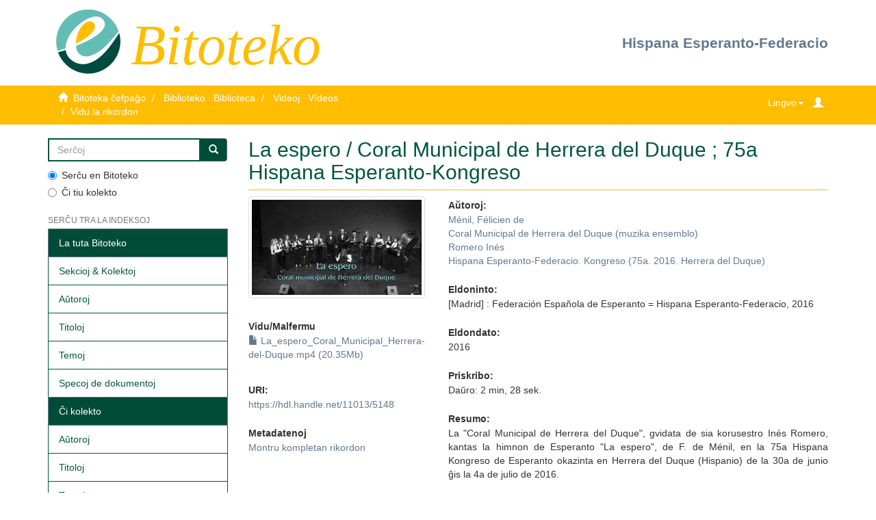

--- FILE ---
content_type: text/html;charset=utf-8
request_url: http://bitoteko.esperanto.es:8080/jspui/handle/11013/5148
body_size: 18546
content:
<!DOCTYPE html>
            <!--[if lt IE 7]> <html class="no-js lt-ie9 lt-ie8 lt-ie7" lang="en"> <![endif]-->
            <!--[if IE 7]>    <html class="no-js lt-ie9 lt-ie8" lang="en"> <![endif]-->
            <!--[if IE 8]>    <html class="no-js lt-ie9" lang="en"> <![endif]-->
            <!--[if gt IE 8]><!--> <html class="no-js" lang="en"> <!--<![endif]-->
            <head><META http-equiv="Content-Type" content="text/html; charset=UTF-8">
<meta content="text/html; charset=UTF-8" http-equiv="Content-Type">
<meta content="IE=edge,chrome=1" http-equiv="X-UA-Compatible">
<meta content="width=device-width,initial-scale=1" name="viewport">
<link rel="shortcut icon" href="/jspui/themes/Mirage2/images/favicon.ico">
<link rel="apple-touch-icon" href="/jspui/themes/Mirage2/images/apple-touch-icon.png">
<meta name="Generator" content="DSpace 6.2">
<link href="/jspui/themes/Mirage2/styles/main.css" rel="stylesheet">
<link href="/jspui/themes/Mirage2/styles/_style.css" rel="stylesheet">
<link type="application/opensearchdescription+xml" rel="search" href="http://bitoteko.esperanto.es:8080/jspui/open-search/description.xml" title="DSpace">
<script>
                //Clear default text of empty text areas on focus
                function tFocus(element)
                {
                if (element.value == ' '){element.value='';}
                }
                //Clear default text of empty text areas on submit
                function tSubmit(form)
                {
                var defaultedElements = document.getElementsByTagName("textarea");
                for (var i=0; i != defaultedElements.length; i++){
                if (defaultedElements[i].value == ' '){
                defaultedElements[i].value='';}}
                }
                //Disable pressing 'enter' key to submit a form (otherwise pressing 'enter' causes a submission to start over)
                function disableEnterKey(e)
                {
                var key;

                if(window.event)
                key = window.event.keyCode;     //Internet Explorer
                else
                key = e.which;     //Firefox and Netscape

                if(key == 13)  //if "Enter" pressed, then disable!
                return false;
                else
                return true;
                }
            </script><!--[if lt IE 9]>
                <script src="/jspui/themes/Mirage2/vendor/html5shiv/dist/html5shiv.js"> </script>
                <script src="/jspui/themes/Mirage2/vendor/respond/dest/respond.min.js"> </script>
                <![endif]--><script src="/jspui/themes/Mirage2/vendor/modernizr/modernizr.js"> </script>
<title>La espero / Coral Municipal de Herrera del Duque ; 75a Hispana Esperanto-Kongreso</title>
<link rel="schema.DCTERMS" href="http://purl.org/dc/terms/" />
<link rel="schema.DC" href="http://purl.org/dc/elements/1.1/" />
<meta name="DC.creator" content="Ménil, Félicien de" />
<meta name="DC.creator" content="Coral Municipal de Herrera del Duque (muzika ensemblo)" />
<meta name="DC.creator" content="Romero Inés" />
<meta name="DC.creator" content="Hispana Esperanto-Federacio. Kongreso (75a. 2016. Herrera del Duque)" />
<meta name="DCTERMS.dateAccepted" content="2016-09-20T20:32:41Z" scheme="DCTERMS.W3CDTF" />
<meta name="DCTERMS.available" content="2016-09-20T20:32:41Z" scheme="DCTERMS.W3CDTF" />
<meta name="DCTERMS.issued" content="2016" scheme="DCTERMS.W3CDTF" />
<meta name="DC.identifier" content="https://hdl.handle.net/11013/5148" scheme="DCTERMS.URI" />
<meta name="DC.description" content="Daŭro: 2 min, 28 sek." xml:lang="eo" />
<meta name="DCTERMS.abstract" content="La &quot;Coral Municipal de Herrera del Duque&quot;, gvidata de sia korusestro Inés Romero, kantas la himnon de Esperanto &quot;La espero&quot;, de F. de Ménil, en la 75a Hispana Kongreso de Esperanto okazinta en Herrera del Duque (Hispanio) de la 30a de junio ĝis la 4a de julio de 2016." xml:lang="eo" />
<meta name="DC.publisher" content="[Madrid] : Federación Española de Esperanto = Hispana Esperanto-Federacio, 2016" xml:lang="eo" />
<meta name="DC.subject" content="Himnoj" xml:lang="eo" />
<meta name="DC.title" content="La espero / Coral Municipal de Herrera del Duque ; 75a Hispana Esperanto-Kongreso" xml:lang="eo" />
<meta name="DC.type" content="Video" xml:lang="eo" />
<meta name="DC.relation" content="https://www.youtube.com/watch?v=yLAz5eMrCDc" xml:lang="eo" />
<meta content="Himnoj; Video" name="citation_keywords">
<meta content="La espero / Coral Municipal de Herrera del Duque ; 75a Hispana Esperanto-Kongreso" name="citation_title">
<meta content="[Madrid] : Federaci&oacute;n Espa&ntilde;ola de Esperanto = Hispana Esperanto-Federacio, 2016" name="citation_publisher">
<meta content="Ménil, Félicien de" name="citation_author">
<meta content="Coral Municipal de Herrera del Duque (muzika ensemblo)" name="citation_author">
<meta content="Romero In&eacute;s" name="citation_author">
<meta content="Hispana Esperanto-Federacio. Kongreso (75a. 2016. Herrera del Duque)" name="citation_author">
<meta content="https://bitoteko.esperanto.es/xmlui/bitstream/11013/5148/1/La_espero_Coral_Municipal_Herrera-del-Duque.mp4" name="citation_pdf_url">
<meta content="2016" name="citation_date">
<meta content="https://bitoteko.esperanto.es/xmlui/handle/11013/5148" name="citation_abstract_html_url">
<style>
                @font-face {
                    font-family: "Garamond";
                    url("/jspui/static/fonts/Garamond.ttf") format('truetype');
                    font-style: normal;
                    font-weight: 400;
                    text-rendering: optimizeLegibility;
                }
            </style>
</head><body>
<header>
<div class="container">
<div class="row">
<div class="col-xs-12 col-sm-12 col-md-6 header-wrapper">
<a title="FEE" href="https://www.esperanto.es/"><img title="FEE" alt="FEE" class="logo-fee" src="/jspui/themes/Mirage2//images/fee/fee_logo.gif"></a>
<h1 id="header-title">Bitoteko</h1>
</div>
<div class="col-xs-12 col-sm-12 col-md-6 header-wrapper header-right">
<a href="https://www.esperanto.es/hef/">Hispana Esperanto-Federacio</a>
</div>
</div>
</div>
</header>
<div class="trail-wrapper hidden-print">
<div class="container">
<div class="row">
<div class="col-xs-6" id="trail-breadcumbs">
<div class="breadcrumb dropdown visible-xs">
<a data-toggle="dropdown" class="dropdown-toggle" role="button" href="#" id="trail-dropdown-toggle">Vidu la rikordon&nbsp;<b class="caret"></b></a>
<ul aria-labelledby="trail-dropdown-toggle" role="menu" class="dropdown-menu">
<li role="presentation">
<a role="menuitem" href="/jspui/"><i aria-hidden="true" class="glyphicon glyphicon-home"></i>&nbsp;
                        Bitoteka ĉefpaĝo</a>
</li>
<li role="presentation">
<a role="menuitem" href="/jspui/handle/11013/1">Biblioteko &middot; Biblioteca</a>
</li>
<li role="presentation">
<a role="menuitem" href="/jspui/handle/11013/13">Videoj &middot; V&iacute;deos</a>
</li>
<li role="presentation" class="disabled">
<a href="#" role="menuitem">Vidu la rikordon</a>
</li>
</ul>
</div>
<ul class="breadcrumb hidden-xs">
<li>
<i aria-hidden="true" class="glyphicon glyphicon-home"></i>&nbsp;
            <a href="/jspui/">Bitoteka ĉefpaĝo</a>
</li>
<li>
<a href="/jspui/handle/11013/1">Biblioteko &middot; Biblioteca</a>
</li>
<li>
<a href="/jspui/handle/11013/13">Videoj &middot; V&iacute;deos</a>
</li>
<li class="active">Vidu la rikordon</li>
</ul>
</div>
<div class="col-xs-6">
<div class="navbar-header pull-right">
<ul class="nav nav-pills pull-left ">
<li>
<form method="get" action="/jspui/login" style="display: inline">
<button class="navbar navbar-link trail-icons" id="login-xs-button"><b aria-hidden="true" class="glyphicon glyphicon-user"></b></button>
</form>
</li>
</ul>
</div>
<div class="dropdown pull-right" id="language-selector">
<button data-toggle="dropdown" type="button" class="dropdown-toggle"><span>Lingvo</span><span class="caret"></span></button>
<ul data-no-collapse="true" aria-labelledby="language-dropdown-toggle-xs" role="menu" class="dropdown-menu pull-right">
<li role="presentation">
<a href="https://bitoteko.esperanto.es/xmlui/?locale-attribute=eo">Esperanto</a>
</li>
<li role="presentation">
<a href="https://bitoteko.esperanto.es/xmlui/?locale-attribute=es">espa&ntilde;ol</a>
</li>
<li role="presentation">
<a href="https://bitoteko.esperanto.es/xmlui/?locale-attribute=en">english</a>
</li>
</ul>
</div>
<div class="navbar-header pull-right">
<button data-toggle="offcanvas" class="navbar-toggle visible-sm trail-icons" type="button" id="trail-navbar-toggle-sm"><span class="sr-only">Ŝanĝu navigadon</span><span class="icon-bar"></span><span class="icon-bar"></span><span class="icon-bar"></span></button>
</div>
<div class="navbar-header pull-right">
<button type="button" class="navbar-toggle visible-xs trail-icons" data-toggle="offcanvas" id="trail-navbar-toggle-xs"><span class="sr-only">Ŝanĝu navigadon</span><span class="icon-bar"></span><span class="icon-bar"></span><span class="icon-bar"></span></button>
</div>
</div>
</div>
</div>
</div>
<div class="hidden" id="no-js-warning-wrapper">
<div id="no-js-warning">
<div class="notice failure">JavaScript is disabled for your browser. Some features of this site may not work without it.</div>
</div>
</div>
<div class="container" id="main-container">
<div class="row row-offcanvas row-offcanvas-right">
<div class="horizontal-slider clearfix">
<div role="navigation" id="sidebar" class="col-xs-6 col-sm-3 sidebar-offcanvas">
<div class="word-break hidden-print" id="ds-options">
<div class="ds-option-set" id="ds-search-option">
<form method="post" class="" id="ds-search-form" action="/jspui/discover">
<fieldset>
<div class="input-group">
<input placeholder="Serĉoj" type="text" class="ds-text-field form-control" name="query"><span class="input-group-btn"><button title="Ek" class="ds-button-field btn btn-primary"><span aria-hidden="true" class="glyphicon glyphicon-search"></span></button></span>
</div>
<div class="radio">
<label><input checked value="" name="scope" type="radio" id="ds-search-form-scope-all">Serĉu en Bitoteko</label>
</div>
<div class="radio">
<label><input name="scope" type="radio" id="ds-search-form-scope-container" value="11013/13">Ĉi tiu kolekto</label>
</div>
</fieldset>
</form>
</div>
<h2 class="ds-option-set-head  h6">Serĉu tra la indeksoj</h2>
<div id="aspect_viewArtifacts_Navigation_list_browse" class="list-group">
<a class="list-group-item active"><span class="h5 list-group-item-heading  h5">La tuta Bitoteko</span></a><a href="/jspui/community-list" class="list-group-item ds-option">Sekcioj &amp; Kolektoj</a><a href="/jspui/browse?type=author" class="list-group-item ds-option">Aŭtoroj</a><a href="/jspui/browse?type=title" class="list-group-item ds-option">Titoloj</a><a href="/jspui/browse?type=subject" class="list-group-item ds-option">Temoj</a><a href="/jspui/browse?type=type" class="list-group-item ds-option">Specoj de dokumentoj</a><a class="list-group-item active"><span class="h5 list-group-item-heading  h5">Ĉi kolekto</span></a><a href="/jspui/handle/11013/13/browse?type=author" class="list-group-item ds-option">Aŭtoroj</a><a href="/jspui/handle/11013/13/browse?type=title" class="list-group-item ds-option">Titoloj</a><a href="/jspui/handle/11013/13/browse?type=subject" class="list-group-item ds-option">Temoj</a><a href="/jspui/handle/11013/13/browse?type=type" class="list-group-item ds-option">Specoj de dokumentoj</a>
</div>
<h2 class="ds-option-set-head  h6">Mia konto</h2>
<div id="aspect_viewArtifacts_Navigation_list_account" class="list-group">
<a href="/jspui/login" class="list-group-item ds-option">Ensalutu</a>
</div>
<div id="aspect_viewArtifacts_Navigation_list_context" class="list-group"></div>
<div id="aspect_viewArtifacts_Navigation_list_administrative" class="list-group"></div>
<div id="aspect_discovery_Navigation_list_discovery" class="list-group"></div>
<div class="list-group">
<h2 class="ds-option-set-head  h6">LIGILOJ</h2>
<a class="list-group-item ds-option" href="https://bibliotekojrp.esperanto.es/" target="_blank" title="Biblioteko Juan R&eacute;gulo P&eacute;rez">Biblioteko Juan R&eacute;gulo P&eacute;rez</a><a class="list-group-item ds-option" href="https://www.esperanto.es/tradukotekoes/" target="_blank" title="Tradukoteko">Tradukoteko</a>
</div>
</div>
</div>
<div class="col-xs-12 col-sm-12 col-md-9 main-content">
<div>
<div id="aspect_artifactbrowser_ItemViewer_div_item-view" class="ds-static-div primary">
<!-- External Metadata URL: cocoon://metadata/handle/11013/5148/mets.xml-->
<div class="item-summary-view-metadata">
<h2 class="page-header first-page-header">La espero / Coral Municipal de Herrera del Duque ; 75a Hispana Esperanto-Kongreso</h2>
<div class="row">
<div class="col-sm-4">
<div class="row">
<div class="col-xs-6 col-sm-12">
<div class="thumbnail">
<img alt="Thumbnail" class="img-thumbnail" src="/jspui/bitstream/handle/11013/5148/espero.png?sequence=3&amp;isAllowed=y"></div>
</div>
<div class="col-xs-6 col-sm-12">
<div class="item-page-field-wrapper table word-break">
<h5 class="text-bold">Vidu/Malfermu</h5>
<div>
<a href="/jspui/bitstream/handle/11013/5148/La_espero_Coral_Municipal_Herrera-del-Duque.mp4?sequence=1&amp;isAllowed=y"><i aria-hidden="true" class="glyphicon  glyphicon-file"></i> La_espero_Coral_Municipal_Herrera-del-Duque.mp4 (20.35Mb)</a>
</div>
</div>
</div>
</div>
<div class="simple-item-view-uri item-page-field-wrapper table">
<h5 class="text-bold">URI:</h5>
<span><a href="https://hdl.handle.net/11013/5148">https://hdl.handle.net/11013/5148</a></span>
</div>
<div class="simple-item-view-show-full item-page-field-wrapper table">
<h5 class="text-bold">Metadatenoj</h5>
<a href="/jspui/handle/11013/5148?show=full">Montru kompletan rikordon</a>
</div>
</div>
<div class="col-sm-8">
<div class="simple-item-view-authors item-page-field-wrapper table">
<h5 class="text-bold">Aŭtoroj:</h5>
<div>
<a href="/jspui/browse?value=Me%CC%81nil, Fe%CC%81licien de&amp;type=author">Ménil, Félicien de</a>
</div>
<div>
<a href="/jspui/browse?value=Coral Municipal de Herrera del Duque (muzika ensemblo)&amp;type=author">Coral Municipal de Herrera del Duque (muzika ensemblo)</a>
</div>
<div>
<a href="/jspui/browse?value=Romero In%C3%A9s&amp;type=author">Romero In&eacute;s</a>
</div>
<div>
<a href="/jspui/browse?value=Hispana Esperanto-Federacio. Kongreso (75a. 2016. Herrera del Duque)&amp;type=author">Hispana Esperanto-Federacio. Kongreso (75a. 2016. Herrera del Duque)</a>
</div>
</div>
<div class="item-page-field-wrapper table">
<h5 class="text-bold">Eldoninto:</h5>
<span>[Madrid] : Federaci&oacute;n Espa&ntilde;ola de Esperanto = Hispana Esperanto-Federacio, 2016</span>
</div>
<div class="simple-item-view-date word-break item-page-field-wrapper table">
<h5 class="text-bold">Eldondato:</h5>2016</div>
<div class="simple-item-view-description item-page-field-wrapper table">
<h5 class="text-bold">Priskribo:</h5>
<div>Daŭro: 2 min, 28 sek.</div>
</div>
<div class="simple-item-view-description item-page-field-wrapper table">
<h5 class="text-bold">Resumo:</h5>
<div>La "Coral Municipal de Herrera del Duque", gvidata de sia korusestro In&eacute;s Romero, kantas la himnon de Esperanto "La espero", de F. de M&eacute;nil, en la 75a Hispana Kongreso de Esperanto okazinta en Herrera del Duque (Hispanio) de la 30a de junio ĝis la 4a de julio de 2016.</div>
</div>
<div class="item-page-field-wrapper table">
<h5 class="text-bold">Temo:</h5>
<span>Himnoj</span>
</div>
<div class="item-page-field-wrapper table">
<h5 class="text-bold">Versio de la eldoninto:</h5>
<span>https://www.youtube.com/watch?v=yLAz5eMrCDc</span>
</div>
<div class="simple-item-view-collections item-page-field-wrapper table">
<h5 class="text-bold">Kolektoj</h5>
<ul class="ds-referenceSet-list">
<!-- External Metadata URL: cocoon://metadata/handle/11013/13/mets.xml-->
<li>
<a href="/jspui/handle/11013/13">Videoj &middot; V&iacute;deos</a>
</li>
</ul>
</div>
</div>
</div>
</div>
</div>
</div>
</div>
</div>
</div>
</div>
<div>
<div class="container">
<div class="row">
<footer class="col-sm-12">
<div class="col-xs-12" id="footer-wrapper">
<p align="center" class="text-muted">
<a title="Creative Commons by-nc-nd" target="_blank" href="http://creativecommons.org/licenses/by-nc-nd/3.0/deed.es_ES%22">Bajo licencia / Sub licenco Creative Commons<img alt="Creative Commons by-nc-nd" src="/jspui/themes/Mirage2//images/fee/cc_primary_srr.gif"></a>
</p>
<a href="https://www.esperanto.es/" target="_blank" title="Hispana Esperanto-Federacio">Hispana Esperanto-Federacio</a>
<div>
<p>Via kontribuo estas necesa, via helpo permesos al ni teni la servon</p>
<p>Necesitamos tu ayuda para mantener el servicio.</p>
<p>
<form method="post" action="https://www.paypal.com/cgi-bin/webscr">
<input value="_s-xclick" name="cmd" type="hidden"><input value="B9BPZ8JL4MADY" name="hosted_button_id" type="hidden"><input alt="PayPal. La forma r&aacute;pida y segura de pagar en Internet." name="submit" border="0" src="https://www.paypalobjects.com/es_ES/ES/i/btn/btn_donateCC_LG.gif" type="image"><img style="display: none !important;" height="1" width="1" src="https://www.paypalobjects.com/es_ES/i/scr/pixel.gif" border="0" alt=""></form>
</p>
</div>
<p>
<a title="Contacto" href="/jspui/contact">Kontakto</a>
</p>
</div>
<a class="hidden" href="/jspui/htmlmap">&nbsp;</a>
</footer>
</div>
</div>
</div>
<script type="text/javascript">
                         if(typeof window.publication === 'undefined'){
                            window.publication={};
                          };
                        window.publication.contextPath= '/jspui';window.publication.themePath= '/jspui/themes/Mirage2/';</script><script>if(!window.DSpace){window.DSpace={};}window.DSpace.context_path='/jspui';window.DSpace.theme_path='/jspui/themes/Mirage2/';</script><script src="/jspui/themes/Mirage2/scripts/theme.js"> </script><script>
                (function(i,s,o,g,r,a,m){i['GoogleAnalyticsObject']=r;i[r]=i[r]||function(){
                (i[r].q=i[r].q||[]).push(arguments)},i[r].l=1*new Date();a=s.createElement(o),
                m=s.getElementsByTagName(o)[0];a.async=1;a.src=g;m.parentNode.insertBefore(a,m)
                })(window,document,'script','//www.google-analytics.com/analytics.js','ga');

                ga('create', 'G-M27CKVQTFY', 'bitoteko.esperanto.es');
                ga('send', 'pageview');
            </script>
</body></html>
